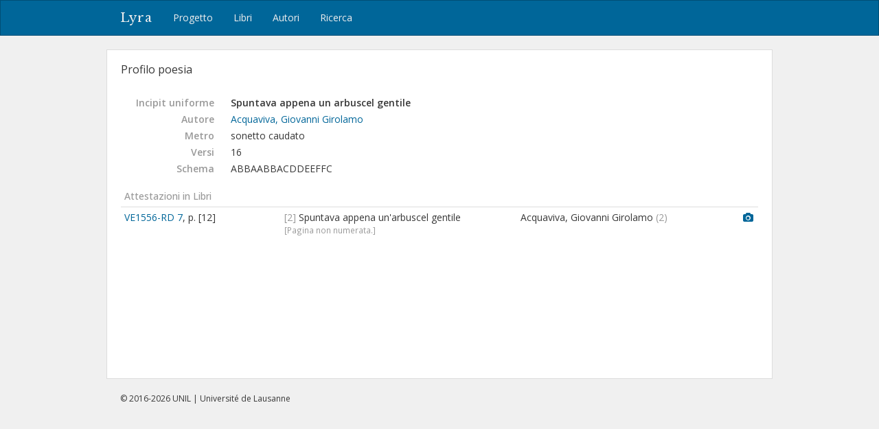

--- FILE ---
content_type: text/html; charset=utf-8
request_url: https://lyra.unil.ch/poems/7550
body_size: 4180
content:
<!DOCTYPE html>
<html lang="it">
<head><meta charset="utf-8">
<meta name="viewport" content="width=device-width, initial-scale=1">
<title>Spuntava appena un arbuscel gentile | Lyra </title>
<meta name="google-site-verification" content="E1_WNV9OVg-5EU2tqsmWPY5CiRWv9Bha67r7aLKC-yo" />
<link rel="shortcut icon" type="image/x-icon" href="/assets/favicon-77920a2c7883265f4958f76aa05b0ae589d61fef231d61c9d16f3e1ba6e394fc.ico" />
<link rel="apple-touch-icon" type="image/png" href="/assets/apple-touch-icon-e08d8fcc14ba767e8ffae0f106f01352a32c003b26ae686c53bc516b430bf4c9.png" />
<link rel="stylesheet" media="all" href="/assets/frontend-3444414285f07b7e2b529d4fa5c6a38d7e33563e28988716046114312119f78b.css" data-turbolinks-track="reload" />
<script src="/assets/frontend-1b5da590fc21a7c1c37598daeb31e1acfd21df5f5715dd81c8bdfc567f04f649.js" data-turbolinks-track="reload"></script>

<meta name="csrf-param" content="authenticity_token" />
<meta name="csrf-token" content="x-UXtaNW5STdt32C0Rylpwc8o52nPFVULpe8mDv-zLqj5zIWz31WFisfQJpyKcLKpIX1EnV-tv-mSeOHUlMWsw" /></head>
<body>
  <header><nav class="navbar navbar-default">
  <div class="container">
    <div class="navbar-header">
      <button type="button" class="navbar-toggle" data-toggle="collapse" data-target=".navbar-collapse">
        <span class="sr-only">Toggle navigation</span>
        <span class="icon-bar"></span>
        <span class="icon-bar"></span>
        <span class="icon-bar"></span>
      </button>
      <a class="navbar-brand" href="/">Lyra</a>
    </div>
    <div class="collapse navbar-collapse">
      <ul class="nav navbar-nav">
        <li>
          <a href="/project">Progetto</a>
        </li>
        <li>
          <a href="/books">Libri</a>
        </li>
        <li>
          <a href="/agents">Autori</a>
        </li>
        <li>
          <a href="/search">Ricerca</a>
        </li>
      </ul>
    </div>
  </div>
</nav>

</header>
  <div id="content" class="container">
    

    
<div id="record-header" class="row">
  <div id="record-title" class="col-sm-6">
    <h3>Profilo poesia</h3>
  </div>
</div>

<!-- <div style="margin: 20px 0 40px; padding: 10px; border: 1px solid #ddd;"> -->
<div style="margin: 20px 0 40px;">


<dl class="dl-horizontal">

  <dt>Incipit uniforme</dt>
  <dd><strong style="font-weight: 600">Spuntava appena un arbuscel gentile</strong></dd>


  <dt>Autore</dt>
  <dd><a href="/agents/380">Acquaviva, Giovanni Girolamo</a></dd>

  <dt>Metro</dt>
  <dd>
    sonetto caudato
  </dd>


    <dt>Versi</dt>
    <dd>16</dd>

    <dt>Schema</dt>
    <dd>ABBAABBACDDEEFFC</dd>



</dl>



  <p class="subtitle">Attestazioni in Libri</p>
  <table class="table table-condensed">
    <col style="width: 25%">
    <col style="width: 37%">
    <col style="width: 35%">
    <col style="width: 3%">
    <tbody>
      <tr>
        <td>
          <a title="Rime di diuersi signori napolitani, e d&#39;altri. Nuouamente raccolte et impresse. Libro settimo., In Vinegia : appresso Gabriel Giolito de&#39; Ferrari, e fratelli, 1556 (In Vinegia : appresso Gabriel Giolito de&#39; Ferrari, 1556)." href="/books/12/items">VE1556-RD 7</a>,
          p. [12]
        </td>
        <td>
          <span class="text-light">[2]</span> Spuntava appena un&#39;arbuscel gentile
            <div class="small text-light">[Pagina non numerata.]</div>
        </td>
        <td>
            Acquaviva, Giovanni Girolamo
            <span class="text-light">(2)</span>
          
        </td>
        <td>
            <a title="Immagine" href="/books/12/images/7"><i class="fa fa-camera"></i></a>
        </td>
      </tr>
    </tbody>
  </table>






</div>



  </div>
  <div id="footer">
  <div class="container">
    <p>&copy; 2016-2026 UNIL | Université de Lausanne</p>
  </div>
</div>

<a id="back-to-top" href="#"><i class="fa fa-angle-up"></i></a>

  <!-- Google tag (gtag.js) -->
  <script async src="https://www.googletagmanager.com/gtag/js?id=G-5SCSJZN553"></script>
  <script>
    window.dataLayer = window.dataLayer || [];
    function gtag(){dataLayer.push(arguments);}
    gtag('js', new Date());

    gtag('config', 'G-5SCSJZN553');
  </script>

</body>
</html>

